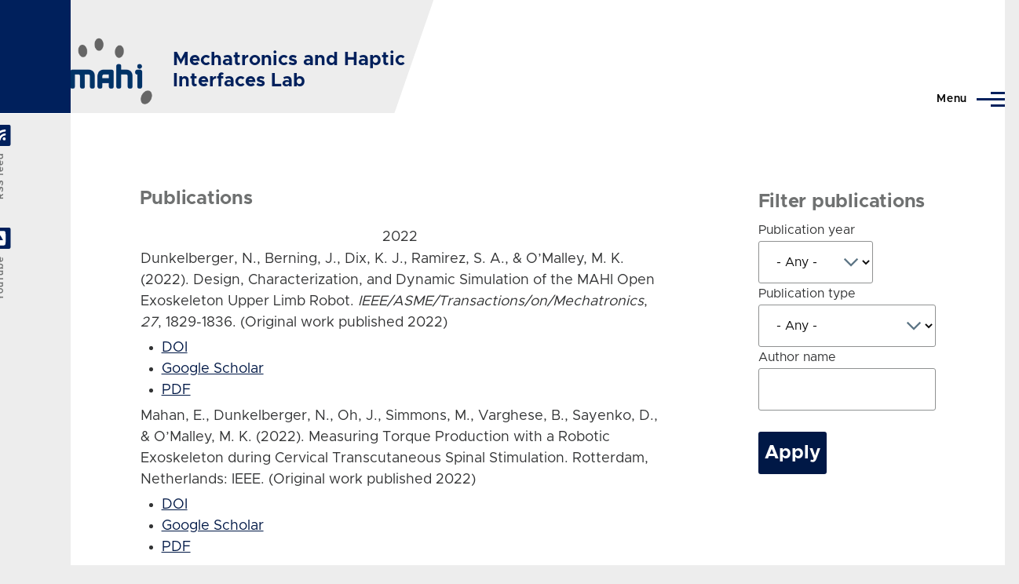

--- FILE ---
content_type: text/html; charset=UTF-8
request_url: https://mahilab.rice.edu/publications?page=3&f%5Bauthor%5D=412&s=type&o=asc
body_size: 8723
content:
<!DOCTYPE html>
<html lang="en" dir="ltr" style="--color--primary-hue:219;--color--primary-saturation:100%;--color--primary-lightness:18">
  <head>
    <meta charset="utf-8" />
<meta name="Generator" content="Drupal 11 (https://www.drupal.org)" />
<meta name="MobileOptimized" content="width" />
<meta name="HandheldFriendly" content="true" />
<meta name="viewport" content="width=device-width, initial-scale=1.0" />
<link rel="icon" href="/themes/custom/moli/favicon.ico" type="image/gif" />

    <title>Publications | MAHI Lab</title>
    <link rel="stylesheet" media="all" href="/sites/default/files/css/css_k1C-AhrNs9an3h8flVq0-jwkTGdaQMxsy_f7WyLc1nE.css?delta=0&amp;language=en&amp;theme=moli&amp;include=eJwtiV0KwCAMxi6k80x1fnOFasE6h7ff70sISVHhsAHJlceyaCTx1qdwzV-rNDhTZ63esGpN1OZ3DNTW3Z-c8IfbIjVn0zpKiGRwg3FaeLkUTYfgAihgLJ4" />
<link rel="stylesheet" media="all" href="/sites/default/files/css/css_oFiMM8_AgR_rZXjQXcDpvY9jIUwvAQ-LC-nfF1c31x8.css?delta=1&amp;language=en&amp;theme=moli&amp;include=eJwtiV0KwCAMxi6k80x1fnOFasE6h7ff70sISVHhsAHJlceyaCTx1qdwzV-rNDhTZ63esGpN1OZ3DNTW3Z-c8IfbIjVn0zpKiGRwg3FaeLkUTYfgAihgLJ4" />

    <script src="/core/assets/vendor/jquery/jquery.min.js?v=4.0.0-rc.1"></script>
<script src="/modules/contrib/jquery_deprecated_functions/js/jquery.deprecated.functions.js?v=1.x"></script>

    
<link rel="preload" href="/themes/custom/moli/fonts/metropolis/Metropolis-Regular.woff2" as="font" type="font/woff2" crossorigin>
<link rel="preload" href="/themes/custom/moli/fonts/metropolis/Metropolis-SemiBold.woff2" as="font" type="font/woff2" crossorigin>
<link rel="preload" href="/themes/custom/moli/fonts/metropolis/Metropolis-Bold.woff2" as="font" type="font/woff2" crossorigin>
<link rel="preload" href="/themes/custom/moli/fonts/lora/lora-v14-latin-regular.woff2" as="font" type="font/woff2" crossorigin>
    <noscript><link rel="stylesheet" href="/themes/custom/moli/css/components/navigation/nav-primary-no-js.css?t6bde8" />
</noscript>
  </head>
  <body class="path-publications">
        <a href="#main-content" class="visually-hidden focusable skip-link">
      Skip to main content
    </a>
    
      <div class="dialog-off-canvas-main-canvas" data-off-canvas-main-canvas>
    
<div id="page-wrapper" class="page-wrapper">
  <div id="page">

          <header id="header" class="site-header" data-drupal-selector="site-header" role="banner">

                <div class="site-header__fixable" data-drupal-selector="site-header-fixable">
          <div class="site-header__initial">
            <button class="sticky-header-toggle" data-drupal-selector="sticky-header-toggle" role="switch" aria-controls="site-header__inner" aria-label="Sticky header" aria-checked="false">
              <span class="sticky-header-toggle__icon">
                <span></span>
                <span></span>
                <span></span>
              </span>
            </button>
          </div>

                    <div id="site-header__inner" class="site-header__inner" data-drupal-selector="site-header-inner">
            <div class="container site-header__inner__container">

              


<div id="block-moli-site-branding" class="site-branding--bg-gray site-branding block block-system block-system-branding-block">
  
    
    <div class="site-branding__inner">
          <a href="/" rel="home" class="site-branding__logo">
        <img src="/themes/custom/moli/logo.gif" alt="Home" fetchpriority="high" />
      </a>
              <div class="site-branding__text">
        <div class="site-branding__name">
          <a href="/" title="Home" rel="home">Mechatronics and Haptic<br />Interfaces Lab</a>
        </div>
      </div>
      </div>
</div>

<div class="header-nav-overlay" data-drupal-selector="header-nav-overlay"></div>


                              <div class="mobile-buttons" data-drupal-selector="mobile-buttons">
                  <button class="mobile-nav-button" data-drupal-selector="mobile-nav-button" aria-label="Main Menu" aria-controls="header-nav" aria-expanded="false">
                    <span class="mobile-nav-button__label">Menu</span>
                    <span class="mobile-nav-button__icon"></span>
                  </button>
                </div>

                <div id="header-nav" class="header-nav" data-drupal-selector="header-nav">
                  
<nav  id="block-moli-main-menu" class="primary-nav block block-menu navigation menu--main" aria-labelledby="block-moli-main-menu-menu" role="navigation">
            
  <h2 class="visually-hidden block__title" id="block-moli-main-menu-menu">Main navigation</h2>
  
        


          
        
    <ul  class="menu primary-nav__menu primary-nav__menu--level-1" data-drupal-selector="primary-nav-menu--level-1">
            
                          
        
        
        <li class="primary-nav__menu-item primary-nav__menu-item--link primary-nav__menu-item--level-1">
                              
                      <a href="/" class="primary-nav__menu-link primary-nav__menu-link--link primary-nav__menu-link--level-1" data-drupal-selector="primary-nav-menu-link-has-children" data-drupal-link-system-path="&lt;front&gt;">            <span class="primary-nav__menu-link-inner primary-nav__menu-link-inner--level-1">Home</span>
          </a>

            
                  </li>
      
                          
        
        
        <li class="primary-nav__menu-item primary-nav__menu-item--link primary-nav__menu-item--level-1">
                              
                      <a href="/people" title="MAHI Lab Personnel" class="primary-nav__menu-link primary-nav__menu-link--link primary-nav__menu-link--level-1" data-drupal-selector="primary-nav-menu-link-has-children" data-drupal-link-system-path="people">            <span class="primary-nav__menu-link-inner primary-nav__menu-link-inner--level-1">People</span>
          </a>

            
                  </li>
      
                          
        
        
        <li class="primary-nav__menu-item primary-nav__menu-item--link primary-nav__menu-item--level-1">
                              
                      <a href="/research" class="primary-nav__menu-link primary-nav__menu-link--link primary-nav__menu-link--level-1" data-drupal-selector="primary-nav-menu-link-has-children" data-drupal-link-system-path="research">            <span class="primary-nav__menu-link-inner primary-nav__menu-link-inner--level-1">Research</span>
          </a>

            
                  </li>
      
                          
        
        
        <li class="primary-nav__menu-item primary-nav__menu-item--link primary-nav__menu-item--level-1">
                              
                      <a href="/publications" class="primary-nav__menu-link primary-nav__menu-link--link primary-nav__menu-link--level-1" data-drupal-selector="primary-nav-menu-link-has-children" data-drupal-link-system-path="publications">            <span class="primary-nav__menu-link-inner primary-nav__menu-link-inner--level-1">Publications</span>
          </a>

            
                  </li>
      
                          
        
        
        <li class="primary-nav__menu-item primary-nav__menu-item--link primary-nav__menu-item--level-1">
                              
                      <a href="/contact" title="Contact or Visit Us" class="primary-nav__menu-link primary-nav__menu-link--link primary-nav__menu-link--level-1" data-drupal-selector="primary-nav-menu-link-has-children" data-drupal-link-system-path="node/15">            <span class="primary-nav__menu-link-inner primary-nav__menu-link-inner--level-1">Contact</span>
          </a>

            
                  </li>
          </ul>
  


  </nav>


                  

  <div class="region region--secondary-menu">
    <div class="search-block-form block block-search-wide" data-drupal-selector="search-block-form" id="block-moli-search-form-wide" role="search">
  
    
      <button class="block-search-wide__button" aria-label="Search Form" data-drupal-selector="block-search-wide-button">
      <svg xmlns="http://www.w3.org/2000/svg" width="22" height="23" viewBox="0 0 22 23">
  <path fill="currentColor" d="M21.7,21.3l-4.4-4.4C19,15.1,20,12.7,20,10c0-5.5-4.5-10-10-10S0,4.5,0,10s4.5,10,10,10c2.1,0,4.1-0.7,5.8-1.8l4.5,4.5c0.4,0.4,1,0.4,1.4,0S22.1,21.7,21.7,21.3z M10,18c-4.4,0-8-3.6-8-8s3.6-8,8-8s8,3.6,8,8S14.4,18,10,18z"/>
</svg>
      <span class="block-search-wide__button-close"></span>
    </button>

        <div class="block-search-wide__wrapper" data-drupal-selector="block-search-wide-wrapper" tabindex="-1">
      <div class="block-search-wide__container">
        <div class="block-search-wide__grid">
          <form action="/search/node" method="get" id="search-block-form" accept-charset="UTF-8" class="search-form search-block-form">
  <div class="js-form-item form-item js-form-type-search form-item-keys js-form-item-keys form-no-label">
      <label for="edit-keys" class="form-item__label visually-hidden">Search</label>
        <input title="Enter the terms you wish to search for." placeholder="Search by keyword or phrase." data-drupal-selector="edit-keys" type="search" id="edit-keys" name="keys" value="" size="15" maxlength="128" class="form-search form-element form-element--type-search form-element--api-search" />

        </div>
<div data-drupal-selector="edit-actions" class="form-actions js-form-wrapper form-wrapper" id="edit-actions--4"><button class="button--primary search-form__submit button js-form-submit form-submit" data-drupal-selector="edit-submit" type="submit" id="edit-submit" value="Search">
    <span class="icon--search"></span>
    <span class="visually-hidden">Search</span>
</button>

</div>

</form>

        </div>
      </div>
    </div>
  </div>
<nav  id="block-moli-account-menu" class="block block-menu navigation menu--account secondary-nav" aria-labelledby="block-moli-account-menu-menu" role="navigation">
            
  <span class="visually-hidden" id="block-moli-account-menu-menu">User account menu</span>
  
        


          <ul class="menu secondary-nav__menu secondary-nav__menu--level-1">
            
                          
        
        
        <li class="secondary-nav__menu-item secondary-nav__menu-item--link secondary-nav__menu-item--level-1">
          <a href="/user/login" class="secondary-nav__menu-link secondary-nav__menu-link--link secondary-nav__menu-link--level-1" data-drupal-link-system-path="user/login">Log in</a>

                  </li>
          </ul>
  


  </nav>

  </div>

                </div>
                          </div>
          </div>
        </div>
      </header>
    
    <div id="main-wrapper" class="layout-main-wrapper layout-container">
      <div id="main" class="layout-main">
        <div class="main-content">
          <a id="main-content" tabindex="-1"></a>
          
          <div class="main-content__container container">
            

  <div class="region region--highlighted grid-full layout--pass--content-medium">
    <div data-drupal-messages-fallback class="hidden messages-list"></div>

  </div>

            

                          <div class="sidebar-grid grid-full">
                <main role="main" class="site-main">
                  

  <div class="region region--content-above grid-full layout--pass--content-medium">
    

<div id="block-moli-page-title" class="block block-core block-page-title-block">
  
  

  <h1 class="title page-title">Publications</h1>


  
</div>

  </div>

                  

  <div class="region region--content grid-full layout--pass--content-medium" id="content">
    <div class="views-element-container"><div class="view view-publications view-id-publications view-display-id-page_1 js-view-dom-id-c544198a02ddebe7fa75bb5cdfbd4a9aea2ff1a98c1939d906b2ea23ce531c79">
  
    
      
      <div class="view-content">
      <table class="views-table cols-0">
      <caption>
          2022
            </caption>
      <tbody>
          <tr class="contextual-region">
                                                                                        <td class="views-field views-field-citation"><div class="bibcite-citation">
      <div class="csl-bib-body"><div class="csl-entry">Dunkelberger, N., Berning, J., Dix, K. J., Ramirez, S. A., &#38; O’Malley, M. K. (2022). Design, Characterization, and Dynamic Simulation of the MAHI Open Exoskeleton Upper Limb Robot. <i>IEEE/ASME/Transactions/on/Mechatronics</i>, <i>27</i>, 1829-1836. (Original work published 2022)</div></div>
  </div>

 <div class="bibcite-links"><ul class="inline"><li><a href="http://dx.doi.org/10.1109/TMECH.2022.3175507">DOI</a></li><li><a href="https://scholar.google.com/scholar?btnG=Search%2BScholar&amp;as_q=%22Design%2C%2BCharacterization%2C%2Band%2BDynamic%2BSimulation%2Bof%2Bthe%2BMAHI%2BOpen%2BExoskeleton%2BUpper%2BLimb%2BRobot%22&amp;as_occt=any&amp;as_epq=&amp;as_oq=&amp;as_eq=&amp;as_publication=&amp;as_ylo=&amp;as_yhi=&amp;as_sdtAAP=1&amp;as_sdtp=1">Google Scholar</a></li><li><a href="https://mahilab.rice.edu/sites/default/files/publications/Dunkelberger_TMECH_AIM.pdf">PDF</a></li></ul></div>
          </td>
                                                                                        <td class="views-field views-field-contextual-links">          </td>
              </tr>
          <tr class="contextual-region">
                                                                                        <td class="views-field views-field-citation"><div class="bibcite-citation">
      <div class="csl-bib-body"><div class="csl-entry">Mahan, E., Dunkelberger, N., Oh, J., Simmons, M., Varghese, B., Sayenko, D., &#38; O’Malley, M. K. (2022). Measuring Torque Production with a Robotic Exoskeleton during Cervical Transcutaneous Spinal Stimulation. Rotterdam, Netherlands: IEEE. (Original work published 2022)</div></div>
  </div>

 <div class="bibcite-links"><ul class="inline"><li><a href="http://dx.doi.org/10.1109/ICORR55369.2022.9896477">DOI</a></li><li><a href="https://scholar.google.com/scholar?btnG=Search%2BScholar&amp;as_q=%22Measuring%2BTorque%2BProduction%2Bwith%2Ba%2BRobotic%2BExoskeleton%2Bduring%2BCervical%2BTranscutaneous%2BSpinal%2BStimulation%22&amp;as_occt=any&amp;as_epq=&amp;as_oq=&amp;as_eq=&amp;as_publication=&amp;as_ylo=&amp;as_yhi=&amp;as_sdtAAP=1&amp;as_sdtp=1">Google Scholar</a></li><li><a href="https://mahilab.rice.edu/sites/default/files/publications/ICORR_2022_Mahan_TSS_with_MAHI_ExoII.pdf">PDF</a></li></ul></div>
          </td>
                                                                                        <td class="views-field views-field-contextual-links">          </td>
              </tr>
          <tr class="contextual-region">
                                                                                        <td class="views-field views-field-citation"><div class="bibcite-citation">
      <div class="csl-bib-body"><div class="csl-entry">Johnson, L. R., Byrne, M. D., &#38; O’Malley, M. K. (2022). Comparison of Performance Metrics for Real-Time Haptic Feedback in Surgical Skill Training. <i>Proceedings of the Hamlyn Symposium on Medical Robotics</i>. (Original work published 2022)</div></div>
  </div>

 <div class="bibcite-links"><ul class="inline"><li><a href="https://scholar.google.com/scholar?btnG=Search%2BScholar&amp;as_q=%22Comparison%2Bof%2BPerformance%2BMetrics%2Bfor%2BReal-Time%2BHaptic%2BFeedback%2Bin%2BSurgical%2BSkill%2BTraining%22&amp;as_occt=any&amp;as_epq=&amp;as_oq=&amp;as_eq=&amp;as_publication=&amp;as_ylo=&amp;as_yhi=&amp;as_sdtAAP=1&amp;as_sdtp=1">Google Scholar</a></li><li><a href="https://mahilab.rice.edu/sites/default/files/publications/Johnson_2022_Hamlyn.pdf">PDF</a></li></ul></div>
          </td>
                                                                                        <td class="views-field views-field-contextual-links">          </td>
              </tr>
          <tr class="contextual-region">
                                                                                        <td class="views-field views-field-citation"><div class="bibcite-citation">
      <div class="csl-bib-body"><div class="csl-entry">Pezent, E., Gupta, A., Duhaime, H., O’Malley, M. K., Israr, A., Samad, M., … Colonnese, N. (2022). Explorations of wrist haptic feedback for AR/VR interactions with Tasbi.</div></div>
  </div>

 <div class="bibcite-links"><ul class="inline"><li><a href="https://scholar.google.com/scholar?btnG=Search%2BScholar&amp;as_q=%22Explorations%2Bof%2Bwrist%2Bhaptic%2Bfeedback%2Bfor%2BAR/VR%2Binteractions%2Bwith%2BTasbi%22&amp;as_occt=any&amp;as_epq=&amp;as_oq=&amp;as_eq=&amp;as_publication=&amp;as_ylo=&amp;as_yhi=&amp;as_sdtAAP=1&amp;as_sdtp=1">Google Scholar</a></li><li><a href="https://mahilab.rice.edu/sites/default/files/publications/Pezent_CHI_2022.pdf">PDF</a></li></ul></div>
          </td>
                                                                                        <td class="views-field views-field-contextual-links">          </td>
              </tr>
          <tr class="contextual-region">
                                                                                        <td class="views-field views-field-citation"><div class="bibcite-citation">
      <div class="csl-bib-body"><div class="csl-entry">Zook, Z., Fleck, J. J., &#38; O’Malley, M. K. (2022). Effect of Tactile Masking on Multi-Sensory Haptic Perception. <i>IEEE Transactions on Haptics</i>, <i>15</i>, 212-221. (Original work published 2022)</div></div>
  </div>

 <div class="bibcite-links"><ul class="inline"><li><a href="http://dx.doi.org/10.1109/TOH.2021.3112509">DOI</a></li><li><a href="https://scholar.google.com/scholar?btnG=Search%2BScholar&amp;as_q=%22Effect%2Bof%2BTactile%2BMasking%2Bon%2BMulti-Sensory%2BHaptic%2BPerception%22&amp;as_occt=any&amp;as_epq=&amp;as_oq=&amp;as_eq=&amp;as_publication=&amp;as_ylo=&amp;as_yhi=&amp;as_sdtAAP=1&amp;as_sdtp=1">Google Scholar</a></li><li><a href="https://mahilab.rice.edu/sites/default/files/publications/Zook_ToH_2022_tactile-masking.pdf">PDF</a></li></ul></div>
          </td>
                                                                                        <td class="views-field views-field-contextual-links">          </td>
              </tr>
          <tr class="contextual-region">
                                                                                        <td class="views-field views-field-citation"><div class="bibcite-citation">
      <div class="csl-bib-body"><div class="csl-entry">Legeza, P. T., Lettenberger, A. B., Murali, B., Johnson, L. R., Berczeli, M., Byrne, M. D., … Lumsden, A. B. (2022). Evaluation of Robotic-Assisted Carotid Artery Stenting in a Virtual Model Using Motion-Based Performance Metrics. <i>Journal of Endovascular Therapy</i>, 15266028221125592.</div></div>
  </div>

 <div class="bibcite-links"><ul class="inline"><li><a href="https://scholar.google.com/scholar?btnG=Search%2BScholar&amp;as_q=%22Evaluation%2Bof%2BRobotic-Assisted%2BCarotid%2BArtery%2BStenting%2Bin%2Ba%2BVirtual%2BModel%2BUsing%2BMotion-Based%2BPerformance%2BMetrics%22&amp;as_occt=any&amp;as_epq=&amp;as_oq=&amp;as_eq=&amp;as_publication=&amp;as_ylo=&amp;as_yhi=&amp;as_sdtAAP=1&amp;as_sdtp=1">Google Scholar</a></li><li><a href="https://mahilab.rice.edu/sites/default/files/publications/Legaza_JET2022.pdf">PDF</a></li></ul></div>
          </td>
                                                                                        <td class="views-field views-field-contextual-links">          </td>
              </tr>
      </tbody>
</table>
<table class="views-table cols-0">
      <caption>
          2021
            </caption>
      <tbody>
          <tr class="contextual-region">
                                                                                        <td class="views-field views-field-citation"><div class="bibcite-citation">
      <div class="csl-bib-body"><div class="csl-entry">Dunkelberger, N., Sullivan, J. L., Bradley, J., Manickam, I., Dasarathy, G., Baraniuk, R., &#38; O’Malley, M. K. (2021). A Multi-sensory Approach to Present Phonemes as Language through a Wearable Haptic Device. <i>IEEE Transactions on Haptics</i>, <i>14</i>, 188-199. (Original work published 2021)</div></div>
  </div>

 <div class="bibcite-links"><ul class="inline"><li><a href="http://dx.doi.org/10.1109/TOH.2020.3009581">DOI</a></li><li><a href="https://scholar.google.com/scholar?btnG=Search%2BScholar&amp;as_q=%22A%2BMulti-sensory%2BApproach%2Bto%2BPresent%2BPhonemes%2Bas%2BLanguage%2Bthrough%2Ba%2BWearable%2BHaptic%2BDevice%22&amp;as_occt=any&amp;as_epq=&amp;as_oq=&amp;as_eq=&amp;as_publication=&amp;as_ylo=&amp;as_yhi=&amp;as_sdtAAP=1&amp;as_sdtp=1">Google Scholar</a></li><li><a href="https://mahilab.rice.edu/sites/default/files/publications/IEEE_ToH_2020_Dunkelberger_small.pdf">PDF</a></li></ul></div>
          </td>
                                                                                        <td class="views-field views-field-contextual-links">          </td>
              </tr>
          <tr class="contextual-region">
                                                                                        <td class="views-field views-field-citation"><div class="bibcite-citation">
      <div class="csl-bib-body"><div class="csl-entry">Lettenberger, A. B., Murali, B., Legeza, P. T., Byrne, M. D., Lumsden, A. B., &#38; O’Malley, M. K. (2021). Comparing Manual and Robotic-Assisted Carotid Artery Stenting Using Motion-Based Performance Metrics. (Original work published 2021)</div></div>
  </div>

 <div class="bibcite-links"><ul class="inline"><li><a href="http://dx.doi.org/10.1109/EMBC46164.2021.9630895">DOI</a></li><li><a href="https://scholar.google.com/scholar?btnG=Search%2BScholar&amp;as_q=%22Comparing%2BManual%2Band%2BRobotic-Assisted%2BCarotid%2BArtery%2BStenting%2BUsing%2BMotion-Based%2BPerformance%2BMetrics%22&amp;as_occt=any&amp;as_epq=&amp;as_oq=&amp;as_eq=&amp;as_publication=&amp;as_ylo=&amp;as_yhi=&amp;as_sdtAAP=1&amp;as_sdtp=1">Google Scholar</a></li><li><a href="https://mahilab.rice.edu/sites/default/files/publications/Lettenberger_EMBC_2021_motion-based-metrics-manual-robot.pdf">PDF</a></li></ul></div>
          </td>
                                                                                        <td class="views-field views-field-contextual-links">          </td>
              </tr>
          <tr class="contextual-region">
                                                                                        <td class="views-field views-field-citation"><div class="bibcite-citation">
      <div class="csl-bib-body"><div class="csl-entry">Alexander, S. A., Garcia, R., &#38; O’Malley, M. K. (2021). Enhancing Multi-Sensory Cue Salience and Perceptual Identification in a Wearable Haptic Device.</div></div>
  </div>

 <div class="bibcite-links"><ul class="inline"><li><a href="http://dx.doi.org/10.1109/WHC49131.2021.9517130">DOI</a></li><li><a href="https://scholar.google.com/scholar?btnG=Search%2BScholar&amp;as_q=%22Enhancing%2BMulti-Sensory%2BCue%2BSalience%2Band%2BPerceptual%2BIdentification%2Bin%2Ba%2BWearable%2BHaptic%2BDevice%22&amp;as_occt=any&amp;as_epq=&amp;as_oq=&amp;as_eq=&amp;as_publication=&amp;as_ylo=&amp;as_yhi=&amp;as_sdtAAP=1&amp;as_sdtp=1">Google Scholar</a></li><li><a href="https://mahilab.rice.edu/sites/default/files/publications/Enhancing_Multi-Sensory_Cue_Salience_and_Perceptual_Identification_in_a_Wearable_Haptic_Device.pdf">PDF</a></li></ul></div>
          </td>
                                                                                        <td class="views-field views-field-contextual-links">          </td>
              </tr>
          <tr class="contextual-region">
                                                                                        <td class="views-field views-field-citation"><div class="bibcite-citation">
      <div class="csl-bib-body"><div class="csl-entry">Dupont, P. E., Nelson, B. J., Goldfarb, M., Hannaford, B., Menciassi, A., O’Malley, M. K., … Yang, G.-Z. (2021). A decade retrospective of medical robotics research from 2010 to 2020. <i>Science Robotics</i>, <i>6</i>, eabi8017.</div></div>
  </div>

 <div class="bibcite-links"><ul class="inline"><li><a href="https://scholar.google.com/scholar?btnG=Search%2BScholar&amp;as_q=%22A%2Bdecade%2Bretrospective%2Bof%2Bmedical%2Brobotics%2Bresearch%2Bfrom%2B2010%2Bto%2B2020%22&amp;as_occt=any&amp;as_epq=&amp;as_oq=&amp;as_eq=&amp;as_publication=&amp;as_ylo=&amp;as_yhi=&amp;as_sdtAAP=1&amp;as_sdtp=1">Google Scholar</a></li><li><a href="https://mahilab.rice.edu/sites/default/files/publications/scirobotics2021abi8017.pdf">PDF</a></li></ul></div>
          </td>
                                                                                        <td class="views-field views-field-contextual-links">          </td>
              </tr>
      </tbody>
</table>

    </div>
  
        <nav class="pager layout--content-medium" role="navigation" aria-labelledby="pagination-heading">
    <h4 id="pagination-heading" class="visually-hidden">Pagination</h4>
    <ul class="pager__items js-pager__items">
                    <li class="pager__item pager__item--control pager__item--first"><a href="?f%5Bauthor%5D=412&amp;s=type&amp;o=asc&amp;page=0" title="Go to first page" class="pager__link"><span class="visually-hidden">First page</span><svg xmlns="http://www.w3.org/2000/svg" width="15px" height="16px" viewBox="0 0 15 16"><path d="M5.1,7.2l8.3-6C14.1,0.7,15,1.1,15,2V14c0,0.8-0.9,1.3-1.6,0.8l-8.3-6C4.6,8.4,4.6,7.6,5.1,7.2z M0,0h2v16H0V0z"/></svg></a></li>      
                    <li class="pager__item pager__item--control pager__item--previous"><a href="?f%5Bauthor%5D=412&amp;s=type&amp;o=asc&amp;page=2" title="Go to previous page" rel="prev" class="pager__link"><span class="visually-hidden">Previous page</span><svg xmlns="http://www.w3.org/2000/svg" width="11" height="16" viewBox="0 0 11 16"><path d="M1.11201 7.19126L9.41183 1.15503C10.0728 0.674329 11 1.14648 11 1.96377V14.0362C11 14.8535 10.0728 15.3257 9.41183 14.845L1.11201 8.80874C0.562908 8.40939 0.562907 7.59061 1.11201 7.19126Z"/></svg></a></li>      
            
                    <li class="pager__item pager__item--number"><a href="?f%5Bauthor%5D=412&amp;s=type&amp;o=asc&amp;page=0" title="Go to page 1" class="pager__link"><span class="visually-hidden">
              Page
            </span>
            1
                          </a></li>              <li class="pager__item pager__item--number"><a href="?f%5Bauthor%5D=412&amp;s=type&amp;o=asc&amp;page=1" title="Go to page 2" class="pager__link"><span class="visually-hidden">
              Page
            </span>
            2
                          </a></li>              <li class="pager__item pager__item--number"><a href="?f%5Bauthor%5D=412&amp;s=type&amp;o=asc&amp;page=2" title="Go to page 3" class="pager__link"><span class="visually-hidden">
              Page
            </span>
            3
                          </a></li>              <li class="pager__item pager__item--active pager__item--number"><span class="visually-hidden">
              Current page
            </span>
            4
                      </li>              <li class="pager__item pager__item--number"><a href="?f%5Bauthor%5D=412&amp;s=type&amp;o=asc&amp;page=4" title="Go to page 5" class="pager__link"><span class="visually-hidden">
              Page
            </span>
            5
                          </a></li>              <li class="pager__item pager__item--number"><a href="?f%5Bauthor%5D=412&amp;s=type&amp;o=asc&amp;page=5" title="Go to page 6" class="pager__link"><span class="visually-hidden">
              Page
            </span>
            6
                          </a></li>              <li class="pager__item pager__item--number"><a href="?f%5Bauthor%5D=412&amp;s=type&amp;o=asc&amp;page=6" title="Go to page 7" class="pager__link"><span class="visually-hidden">
              Page
            </span>
            7
                          </a></li>              <li class="pager__item pager__item--number"><a href="?f%5Bauthor%5D=412&amp;s=type&amp;o=asc&amp;page=7" title="Go to page 8" class="pager__link"><span class="visually-hidden">
              Page
            </span>
            8
                          </a></li>              <li class="pager__item pager__item--number"><a href="?f%5Bauthor%5D=412&amp;s=type&amp;o=asc&amp;page=8" title="Go to page 9" class="pager__link"><span class="visually-hidden">
              Page
            </span>
            9
                          </a></li>      
                    <li class="pager__item pager__item--ellipsis" role="presentation">&hellip;</li>
      
                    <li class="pager__item pager__item--control pager__item--next"><a href="?f%5Bauthor%5D=412&amp;s=type&amp;o=asc&amp;page=4" title="Go to next page" rel="next" class="pager__link"><span class="visually-hidden">Next page</span><svg xmlns="http://www.w3.org/2000/svg" width="11" height="16" viewBox="0 0 11 16"><path d="M1.11201 7.19126L9.41183 1.15503C10.0728 0.674329 11 1.14648 11 1.96377V14.0362C11 14.8535 10.0728 15.3257 9.41183 14.845L1.11201 8.80874C0.562908 8.40939 0.562907 7.59061 1.11201 7.19126Z"/></svg></a></li>      
                    <li class="pager__item pager__item--control pager__item--last"><a href="?f%5Bauthor%5D=412&amp;s=type&amp;o=asc&amp;page=26" title="Go to last page" class="pager__link"><span class="visually-hidden">Last page</span><svg xmlns="http://www.w3.org/2000/svg" width="15px" height="16px" viewBox="0 0 15 16"><path d="M5.1,7.2l8.3-6C14.1,0.7,15,1.1,15,2V14c0,0.8-0.9,1.3-1.6,0.8l-8.3-6C4.6,8.4,4.6,7.6,5.1,7.2z M0,0h2v16H0V0z"/></svg></a></li>          </ul>
  </nav>

          </div>
</div>

  </div>

                </main>

                


  <aside class="region region--sidebar">
    

<div class="views-exposed-form form--inline block block-views block-views-exposed-filter-blockpublications-page-1" data-drupal-selector="views-exposed-form-publications-page-1" id="block-moli-exposedformpublicationspage-1">
  
      <h2 class="block__title">Filter publications</h2>
    
      <div class="block__content">
      <form action="/publications" method="get" id="views-exposed-form-publications-page-1" accept-charset="UTF-8">
  <div class="js-form-item form-item js-form-type-select form-item-bibcite-year-selective js-form-item-bibcite-year-selective">
      <label for="edit-bibcite-year-selective--4" class="form-item__label">Publication year</label>
        <select data-drupal-selector="edit-bibcite-year-selective" id="edit-bibcite-year-selective--4" name="bibcite_year_selective" class="form-select form-element form-element--type-select">
            <option value="All" selected="selected">- Any -</option>
                <option value="2025">2025</option>
                <option value="2024">2024</option>
                <option value="2023">2023</option>
                <option value="2022">2022</option>
                <option value="2021">2021</option>
                <option value="2020">2020</option>
                <option value="2019">2019</option>
                <option value="2018">2018</option>
                <option value="2017">2017</option>
                <option value="2016">2016</option>
                <option value="2015">2015</option>
                <option value="2014">2014</option>
                <option value="2013">2013</option>
                <option value="2012">2012</option>
                <option value="2011">2011</option>
                <option value="2010">2010</option>
                <option value="2009">2009</option>
                <option value="2008">2008</option>
                <option value="2007">2007</option>
                <option value="2006">2006</option>
                <option value="2005">2005</option>
                <option value="2004">2004</option>
                <option value="2003">2003</option>
                <option value="2002">2002</option>
                <option value="2001">2001</option>
                <option value="2000">2000</option>
      </select>

        </div>
<div class="js-form-item form-item js-form-type-select form-item-type-selective js-form-item-type-selective">
      <label for="edit-type-selective--4" class="form-item__label">Publication type</label>
        <select data-drupal-selector="edit-type-selective" id="edit-type-selective--4" name="type_selective" class="form-select form-element form-element--type-select">
            <option value="All" selected="selected">- Any -</option>
                <option value="book_chapter">Book Chapter</option>
                <option value="conference_proceedings">Conference Proceedings</option>
                <option value="journal_article">Journal Article</option>
                <option value="presentation">Presentation</option>
                <option value="thesis">Thesis</option>
      </select>

        </div>
<div class="js-form-item form-item js-form-type-textfield form-item-last-name js-form-item-last-name">
      <label for="edit-last-name--4" class="form-item__label">Author name</label>
        <input data-drupal-selector="edit-last-name" type="text" id="edit-last-name--4" name="last_name" value="" size="30" maxlength="128" class="form-text form-element form-element--type-text form-element--api-textfield" />

        </div>
<div data-drupal-selector="edit-actions" class="form-actions js-form-wrapper form-wrapper" id="edit-actions--4"><input class="button--primary button js-form-submit form-submit" data-drupal-selector="edit-submit-publications-4" type="submit" id="edit-submit-publications--4" value="Apply" />
</div>


</form>

    </div>
  </div>

  </aside>

              </div>
                        
          </div>
        </div>
        <div class="social-bar">
          
<div class="social-bar__inner fixable">
  <div class="rotate">
    

<div id="block-moli-syndicate" role="complementary" class="block block-node block-node-syndicate-block">
  
    
      <div class="block__content">
      


<a href="/rss.xml" class="feed-icon">
  <span class="feed-icon__label">
    RSS feed
  </span>
  <span class="feed-icon__icon" aria-hidden="true">
    <svg xmlns="http://www.w3.org/2000/svg" width="14.2" height="14.2" viewBox="0 0 14.2 14.2">
  <path d="M4,12.2c0-2.5-3.9-2.4-3.9,0C0.1,14.7,4,14.6,4,12.2z M9.1,13.4C8.7,9,5.2,5.5,0.8,5.1c-1,0-1,2.7-0.1,2.7c3.1,0.3,5.5,2.7,5.8,5.8c0,0.7,2.1,0.7,2.5,0.3C9.1,13.7,9.1,13.6,9.1,13.4z M14.2,13.5c-0.1-3.5-1.6-6.9-4.1-9.3C7.6,1.7,4.3,0.2,0.8,0c-1,0-1,2.6-0.1,2.6c5.8,0.3,10.5,5,10.8,10.8C11.5,14.5,14.3,14.4,14.2,13.5z"/>
</svg>
  </span>
</a>

    </div>
  </div>


<div id="block-moli-youtube" class="block block-youtube-block">
  
    
      <div class="block__content">
      


<a href="https://www.youtube.com/@mahilabatrice2218" class="feed-icon">
  <span class="feed-icon__label">
    YouTube
  </span>
  <span class="feed-icon__icon" aria-hidden="true">
    <?xml version="1.0" encoding="utf-8"?><!-- Uploaded to: SVG Repo, www.svgrepo.com, Generator: SVG Repo Mixer Tools -->
<svg fill="#000000" width="30px" height="30px" viewBox="0 0 32 32" xmlns="http://www.w3.org/2000/svg"><path d="M24.325 8.309s-2.655-.334-8.357-.334c-5.517 0-8.294.334-8.294.334A2.675 2.675 0 0 0 5 10.984v10.034a2.675 2.675 0 0 0 2.674 2.676s2.582.332 8.294.332c5.709 0 8.357-.332 8.357-.332A2.673 2.673 0 0 0 27 21.018V10.982a2.673 2.673 0 0 0-2.675-2.673zM13.061 19.975V12.03L20.195 16l-7.134 3.975z"/></svg>  </span>
</a>

    </div>
  </div>

  </div>
</div>

        </div>
      </div>
    </div>

    <footer class="site-footer">
      <div class="site-footer__inner container">
        

  <div class="region region--footer-top grid-full layout--pass--content-medium">
    <div class="region--footer_top__inner">
      

<div id="block-moli-block-1" class="block block-block-content block-block-contentc19f2422-e373-4e8d-8d4f-3523816d9f18">
  
    
      <div class="block__content">
      
            <div class="text-content clearfix field field--name-body field--type-text-with-summary field--label-hidden field__item"><div style="margin-left:10px;width:60%;"><h4 style="margin-top:0;">Mechatronics and Haptic Interfaces Lab at <a href="http://rice.edu">Rice University</a></h4><p><a href="http://mech.rice.edu">Mechanical Engineering Department</a>, MS 656, 713-348-2300<br>Bioscience Research Collaborative 980, Houston, TX 77030</p></div></div>
      
    </div>
  </div>

    </div>
  </div>

        
      </div>
    </footer>

    <div class="overlay" data-drupal-selector="overlay"></div>

  </div>
</div>

  </div>

    
    <script type="application/json" data-drupal-selector="drupal-settings-json">{"path":{"baseUrl":"\/","pathPrefix":"","currentPath":"publications","currentPathIsAdmin":false,"isFront":false,"currentLanguage":"en","currentQuery":{"f":{"author":"412"},"o":"asc","page":"3","s":"type"}},"pluralDelimiter":"\u0003","suppressDeprecationErrors":true,"ajaxTrustedUrl":{"\/search\/node":true,"\/publications":true},"user":{"uid":0,"permissionsHash":"934b3706dd33a164260ee96c5ee98c43e39eff5b809bd679badca8d7e711eb27"}}</script>
<script src="/sites/default/files/js/js_Csz4e1-obnNF5LZiIkzqYctSxkV5XQImQ61oWpwAdfI.js?scope=footer&amp;delta=0&amp;language=en&amp;theme=moli&amp;include=eJw9yFEOgCAIANAL5TqSIySjkRjgmrfvo633-c57kM1cqBshBJW8j4bB2nytohtIcjTu4culwv_FFG71OycwPNLDhV71ox8q"></script>

  </body>
</html>
